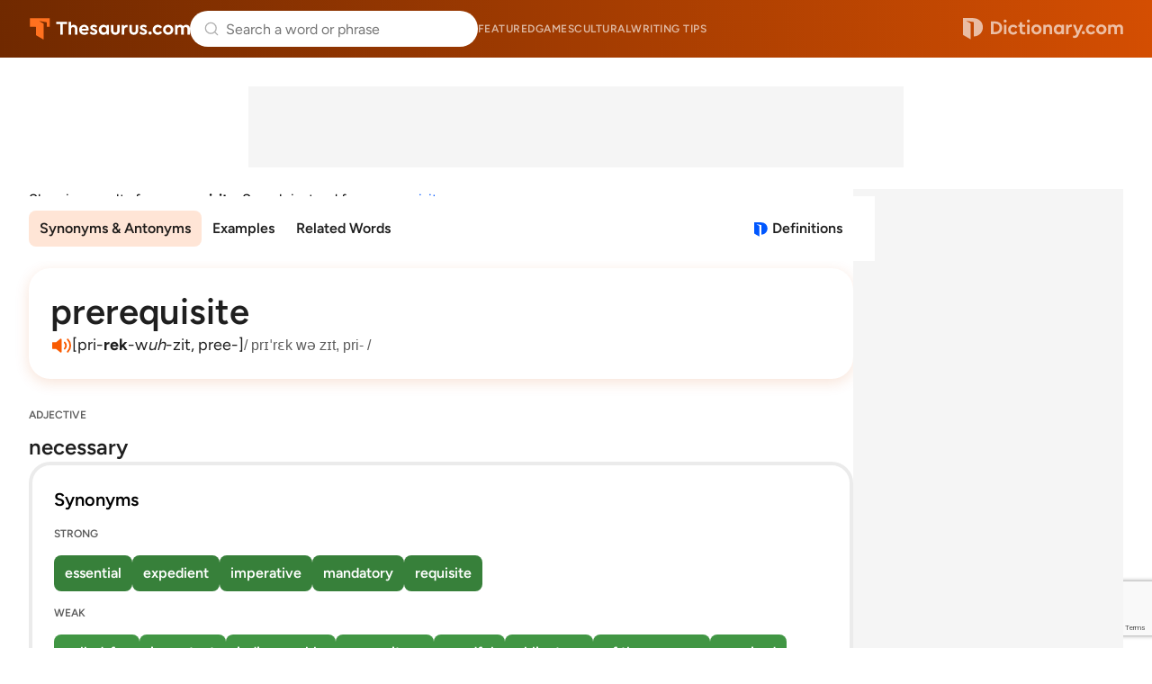

--- FILE ---
content_type: text/html; charset=utf-8
request_url: https://www.google.com/recaptcha/api2/anchor?ar=1&k=6Lf7JnQrAAAAAPHGrpyhBScGaodHXsKHUOnRDX5a&co=aHR0cHM6Ly93d3cudGhlc2F1cnVzLmNvbTo0NDM.&hl=en&v=N67nZn4AqZkNcbeMu4prBgzg&size=invisible&anchor-ms=20000&execute-ms=30000&cb=4rs5on577f71
body_size: 48897
content:
<!DOCTYPE HTML><html dir="ltr" lang="en"><head><meta http-equiv="Content-Type" content="text/html; charset=UTF-8">
<meta http-equiv="X-UA-Compatible" content="IE=edge">
<title>reCAPTCHA</title>
<style type="text/css">
/* cyrillic-ext */
@font-face {
  font-family: 'Roboto';
  font-style: normal;
  font-weight: 400;
  font-stretch: 100%;
  src: url(//fonts.gstatic.com/s/roboto/v48/KFO7CnqEu92Fr1ME7kSn66aGLdTylUAMa3GUBHMdazTgWw.woff2) format('woff2');
  unicode-range: U+0460-052F, U+1C80-1C8A, U+20B4, U+2DE0-2DFF, U+A640-A69F, U+FE2E-FE2F;
}
/* cyrillic */
@font-face {
  font-family: 'Roboto';
  font-style: normal;
  font-weight: 400;
  font-stretch: 100%;
  src: url(//fonts.gstatic.com/s/roboto/v48/KFO7CnqEu92Fr1ME7kSn66aGLdTylUAMa3iUBHMdazTgWw.woff2) format('woff2');
  unicode-range: U+0301, U+0400-045F, U+0490-0491, U+04B0-04B1, U+2116;
}
/* greek-ext */
@font-face {
  font-family: 'Roboto';
  font-style: normal;
  font-weight: 400;
  font-stretch: 100%;
  src: url(//fonts.gstatic.com/s/roboto/v48/KFO7CnqEu92Fr1ME7kSn66aGLdTylUAMa3CUBHMdazTgWw.woff2) format('woff2');
  unicode-range: U+1F00-1FFF;
}
/* greek */
@font-face {
  font-family: 'Roboto';
  font-style: normal;
  font-weight: 400;
  font-stretch: 100%;
  src: url(//fonts.gstatic.com/s/roboto/v48/KFO7CnqEu92Fr1ME7kSn66aGLdTylUAMa3-UBHMdazTgWw.woff2) format('woff2');
  unicode-range: U+0370-0377, U+037A-037F, U+0384-038A, U+038C, U+038E-03A1, U+03A3-03FF;
}
/* math */
@font-face {
  font-family: 'Roboto';
  font-style: normal;
  font-weight: 400;
  font-stretch: 100%;
  src: url(//fonts.gstatic.com/s/roboto/v48/KFO7CnqEu92Fr1ME7kSn66aGLdTylUAMawCUBHMdazTgWw.woff2) format('woff2');
  unicode-range: U+0302-0303, U+0305, U+0307-0308, U+0310, U+0312, U+0315, U+031A, U+0326-0327, U+032C, U+032F-0330, U+0332-0333, U+0338, U+033A, U+0346, U+034D, U+0391-03A1, U+03A3-03A9, U+03B1-03C9, U+03D1, U+03D5-03D6, U+03F0-03F1, U+03F4-03F5, U+2016-2017, U+2034-2038, U+203C, U+2040, U+2043, U+2047, U+2050, U+2057, U+205F, U+2070-2071, U+2074-208E, U+2090-209C, U+20D0-20DC, U+20E1, U+20E5-20EF, U+2100-2112, U+2114-2115, U+2117-2121, U+2123-214F, U+2190, U+2192, U+2194-21AE, U+21B0-21E5, U+21F1-21F2, U+21F4-2211, U+2213-2214, U+2216-22FF, U+2308-230B, U+2310, U+2319, U+231C-2321, U+2336-237A, U+237C, U+2395, U+239B-23B7, U+23D0, U+23DC-23E1, U+2474-2475, U+25AF, U+25B3, U+25B7, U+25BD, U+25C1, U+25CA, U+25CC, U+25FB, U+266D-266F, U+27C0-27FF, U+2900-2AFF, U+2B0E-2B11, U+2B30-2B4C, U+2BFE, U+3030, U+FF5B, U+FF5D, U+1D400-1D7FF, U+1EE00-1EEFF;
}
/* symbols */
@font-face {
  font-family: 'Roboto';
  font-style: normal;
  font-weight: 400;
  font-stretch: 100%;
  src: url(//fonts.gstatic.com/s/roboto/v48/KFO7CnqEu92Fr1ME7kSn66aGLdTylUAMaxKUBHMdazTgWw.woff2) format('woff2');
  unicode-range: U+0001-000C, U+000E-001F, U+007F-009F, U+20DD-20E0, U+20E2-20E4, U+2150-218F, U+2190, U+2192, U+2194-2199, U+21AF, U+21E6-21F0, U+21F3, U+2218-2219, U+2299, U+22C4-22C6, U+2300-243F, U+2440-244A, U+2460-24FF, U+25A0-27BF, U+2800-28FF, U+2921-2922, U+2981, U+29BF, U+29EB, U+2B00-2BFF, U+4DC0-4DFF, U+FFF9-FFFB, U+10140-1018E, U+10190-1019C, U+101A0, U+101D0-101FD, U+102E0-102FB, U+10E60-10E7E, U+1D2C0-1D2D3, U+1D2E0-1D37F, U+1F000-1F0FF, U+1F100-1F1AD, U+1F1E6-1F1FF, U+1F30D-1F30F, U+1F315, U+1F31C, U+1F31E, U+1F320-1F32C, U+1F336, U+1F378, U+1F37D, U+1F382, U+1F393-1F39F, U+1F3A7-1F3A8, U+1F3AC-1F3AF, U+1F3C2, U+1F3C4-1F3C6, U+1F3CA-1F3CE, U+1F3D4-1F3E0, U+1F3ED, U+1F3F1-1F3F3, U+1F3F5-1F3F7, U+1F408, U+1F415, U+1F41F, U+1F426, U+1F43F, U+1F441-1F442, U+1F444, U+1F446-1F449, U+1F44C-1F44E, U+1F453, U+1F46A, U+1F47D, U+1F4A3, U+1F4B0, U+1F4B3, U+1F4B9, U+1F4BB, U+1F4BF, U+1F4C8-1F4CB, U+1F4D6, U+1F4DA, U+1F4DF, U+1F4E3-1F4E6, U+1F4EA-1F4ED, U+1F4F7, U+1F4F9-1F4FB, U+1F4FD-1F4FE, U+1F503, U+1F507-1F50B, U+1F50D, U+1F512-1F513, U+1F53E-1F54A, U+1F54F-1F5FA, U+1F610, U+1F650-1F67F, U+1F687, U+1F68D, U+1F691, U+1F694, U+1F698, U+1F6AD, U+1F6B2, U+1F6B9-1F6BA, U+1F6BC, U+1F6C6-1F6CF, U+1F6D3-1F6D7, U+1F6E0-1F6EA, U+1F6F0-1F6F3, U+1F6F7-1F6FC, U+1F700-1F7FF, U+1F800-1F80B, U+1F810-1F847, U+1F850-1F859, U+1F860-1F887, U+1F890-1F8AD, U+1F8B0-1F8BB, U+1F8C0-1F8C1, U+1F900-1F90B, U+1F93B, U+1F946, U+1F984, U+1F996, U+1F9E9, U+1FA00-1FA6F, U+1FA70-1FA7C, U+1FA80-1FA89, U+1FA8F-1FAC6, U+1FACE-1FADC, U+1FADF-1FAE9, U+1FAF0-1FAF8, U+1FB00-1FBFF;
}
/* vietnamese */
@font-face {
  font-family: 'Roboto';
  font-style: normal;
  font-weight: 400;
  font-stretch: 100%;
  src: url(//fonts.gstatic.com/s/roboto/v48/KFO7CnqEu92Fr1ME7kSn66aGLdTylUAMa3OUBHMdazTgWw.woff2) format('woff2');
  unicode-range: U+0102-0103, U+0110-0111, U+0128-0129, U+0168-0169, U+01A0-01A1, U+01AF-01B0, U+0300-0301, U+0303-0304, U+0308-0309, U+0323, U+0329, U+1EA0-1EF9, U+20AB;
}
/* latin-ext */
@font-face {
  font-family: 'Roboto';
  font-style: normal;
  font-weight: 400;
  font-stretch: 100%;
  src: url(//fonts.gstatic.com/s/roboto/v48/KFO7CnqEu92Fr1ME7kSn66aGLdTylUAMa3KUBHMdazTgWw.woff2) format('woff2');
  unicode-range: U+0100-02BA, U+02BD-02C5, U+02C7-02CC, U+02CE-02D7, U+02DD-02FF, U+0304, U+0308, U+0329, U+1D00-1DBF, U+1E00-1E9F, U+1EF2-1EFF, U+2020, U+20A0-20AB, U+20AD-20C0, U+2113, U+2C60-2C7F, U+A720-A7FF;
}
/* latin */
@font-face {
  font-family: 'Roboto';
  font-style: normal;
  font-weight: 400;
  font-stretch: 100%;
  src: url(//fonts.gstatic.com/s/roboto/v48/KFO7CnqEu92Fr1ME7kSn66aGLdTylUAMa3yUBHMdazQ.woff2) format('woff2');
  unicode-range: U+0000-00FF, U+0131, U+0152-0153, U+02BB-02BC, U+02C6, U+02DA, U+02DC, U+0304, U+0308, U+0329, U+2000-206F, U+20AC, U+2122, U+2191, U+2193, U+2212, U+2215, U+FEFF, U+FFFD;
}
/* cyrillic-ext */
@font-face {
  font-family: 'Roboto';
  font-style: normal;
  font-weight: 500;
  font-stretch: 100%;
  src: url(//fonts.gstatic.com/s/roboto/v48/KFO7CnqEu92Fr1ME7kSn66aGLdTylUAMa3GUBHMdazTgWw.woff2) format('woff2');
  unicode-range: U+0460-052F, U+1C80-1C8A, U+20B4, U+2DE0-2DFF, U+A640-A69F, U+FE2E-FE2F;
}
/* cyrillic */
@font-face {
  font-family: 'Roboto';
  font-style: normal;
  font-weight: 500;
  font-stretch: 100%;
  src: url(//fonts.gstatic.com/s/roboto/v48/KFO7CnqEu92Fr1ME7kSn66aGLdTylUAMa3iUBHMdazTgWw.woff2) format('woff2');
  unicode-range: U+0301, U+0400-045F, U+0490-0491, U+04B0-04B1, U+2116;
}
/* greek-ext */
@font-face {
  font-family: 'Roboto';
  font-style: normal;
  font-weight: 500;
  font-stretch: 100%;
  src: url(//fonts.gstatic.com/s/roboto/v48/KFO7CnqEu92Fr1ME7kSn66aGLdTylUAMa3CUBHMdazTgWw.woff2) format('woff2');
  unicode-range: U+1F00-1FFF;
}
/* greek */
@font-face {
  font-family: 'Roboto';
  font-style: normal;
  font-weight: 500;
  font-stretch: 100%;
  src: url(//fonts.gstatic.com/s/roboto/v48/KFO7CnqEu92Fr1ME7kSn66aGLdTylUAMa3-UBHMdazTgWw.woff2) format('woff2');
  unicode-range: U+0370-0377, U+037A-037F, U+0384-038A, U+038C, U+038E-03A1, U+03A3-03FF;
}
/* math */
@font-face {
  font-family: 'Roboto';
  font-style: normal;
  font-weight: 500;
  font-stretch: 100%;
  src: url(//fonts.gstatic.com/s/roboto/v48/KFO7CnqEu92Fr1ME7kSn66aGLdTylUAMawCUBHMdazTgWw.woff2) format('woff2');
  unicode-range: U+0302-0303, U+0305, U+0307-0308, U+0310, U+0312, U+0315, U+031A, U+0326-0327, U+032C, U+032F-0330, U+0332-0333, U+0338, U+033A, U+0346, U+034D, U+0391-03A1, U+03A3-03A9, U+03B1-03C9, U+03D1, U+03D5-03D6, U+03F0-03F1, U+03F4-03F5, U+2016-2017, U+2034-2038, U+203C, U+2040, U+2043, U+2047, U+2050, U+2057, U+205F, U+2070-2071, U+2074-208E, U+2090-209C, U+20D0-20DC, U+20E1, U+20E5-20EF, U+2100-2112, U+2114-2115, U+2117-2121, U+2123-214F, U+2190, U+2192, U+2194-21AE, U+21B0-21E5, U+21F1-21F2, U+21F4-2211, U+2213-2214, U+2216-22FF, U+2308-230B, U+2310, U+2319, U+231C-2321, U+2336-237A, U+237C, U+2395, U+239B-23B7, U+23D0, U+23DC-23E1, U+2474-2475, U+25AF, U+25B3, U+25B7, U+25BD, U+25C1, U+25CA, U+25CC, U+25FB, U+266D-266F, U+27C0-27FF, U+2900-2AFF, U+2B0E-2B11, U+2B30-2B4C, U+2BFE, U+3030, U+FF5B, U+FF5D, U+1D400-1D7FF, U+1EE00-1EEFF;
}
/* symbols */
@font-face {
  font-family: 'Roboto';
  font-style: normal;
  font-weight: 500;
  font-stretch: 100%;
  src: url(//fonts.gstatic.com/s/roboto/v48/KFO7CnqEu92Fr1ME7kSn66aGLdTylUAMaxKUBHMdazTgWw.woff2) format('woff2');
  unicode-range: U+0001-000C, U+000E-001F, U+007F-009F, U+20DD-20E0, U+20E2-20E4, U+2150-218F, U+2190, U+2192, U+2194-2199, U+21AF, U+21E6-21F0, U+21F3, U+2218-2219, U+2299, U+22C4-22C6, U+2300-243F, U+2440-244A, U+2460-24FF, U+25A0-27BF, U+2800-28FF, U+2921-2922, U+2981, U+29BF, U+29EB, U+2B00-2BFF, U+4DC0-4DFF, U+FFF9-FFFB, U+10140-1018E, U+10190-1019C, U+101A0, U+101D0-101FD, U+102E0-102FB, U+10E60-10E7E, U+1D2C0-1D2D3, U+1D2E0-1D37F, U+1F000-1F0FF, U+1F100-1F1AD, U+1F1E6-1F1FF, U+1F30D-1F30F, U+1F315, U+1F31C, U+1F31E, U+1F320-1F32C, U+1F336, U+1F378, U+1F37D, U+1F382, U+1F393-1F39F, U+1F3A7-1F3A8, U+1F3AC-1F3AF, U+1F3C2, U+1F3C4-1F3C6, U+1F3CA-1F3CE, U+1F3D4-1F3E0, U+1F3ED, U+1F3F1-1F3F3, U+1F3F5-1F3F7, U+1F408, U+1F415, U+1F41F, U+1F426, U+1F43F, U+1F441-1F442, U+1F444, U+1F446-1F449, U+1F44C-1F44E, U+1F453, U+1F46A, U+1F47D, U+1F4A3, U+1F4B0, U+1F4B3, U+1F4B9, U+1F4BB, U+1F4BF, U+1F4C8-1F4CB, U+1F4D6, U+1F4DA, U+1F4DF, U+1F4E3-1F4E6, U+1F4EA-1F4ED, U+1F4F7, U+1F4F9-1F4FB, U+1F4FD-1F4FE, U+1F503, U+1F507-1F50B, U+1F50D, U+1F512-1F513, U+1F53E-1F54A, U+1F54F-1F5FA, U+1F610, U+1F650-1F67F, U+1F687, U+1F68D, U+1F691, U+1F694, U+1F698, U+1F6AD, U+1F6B2, U+1F6B9-1F6BA, U+1F6BC, U+1F6C6-1F6CF, U+1F6D3-1F6D7, U+1F6E0-1F6EA, U+1F6F0-1F6F3, U+1F6F7-1F6FC, U+1F700-1F7FF, U+1F800-1F80B, U+1F810-1F847, U+1F850-1F859, U+1F860-1F887, U+1F890-1F8AD, U+1F8B0-1F8BB, U+1F8C0-1F8C1, U+1F900-1F90B, U+1F93B, U+1F946, U+1F984, U+1F996, U+1F9E9, U+1FA00-1FA6F, U+1FA70-1FA7C, U+1FA80-1FA89, U+1FA8F-1FAC6, U+1FACE-1FADC, U+1FADF-1FAE9, U+1FAF0-1FAF8, U+1FB00-1FBFF;
}
/* vietnamese */
@font-face {
  font-family: 'Roboto';
  font-style: normal;
  font-weight: 500;
  font-stretch: 100%;
  src: url(//fonts.gstatic.com/s/roboto/v48/KFO7CnqEu92Fr1ME7kSn66aGLdTylUAMa3OUBHMdazTgWw.woff2) format('woff2');
  unicode-range: U+0102-0103, U+0110-0111, U+0128-0129, U+0168-0169, U+01A0-01A1, U+01AF-01B0, U+0300-0301, U+0303-0304, U+0308-0309, U+0323, U+0329, U+1EA0-1EF9, U+20AB;
}
/* latin-ext */
@font-face {
  font-family: 'Roboto';
  font-style: normal;
  font-weight: 500;
  font-stretch: 100%;
  src: url(//fonts.gstatic.com/s/roboto/v48/KFO7CnqEu92Fr1ME7kSn66aGLdTylUAMa3KUBHMdazTgWw.woff2) format('woff2');
  unicode-range: U+0100-02BA, U+02BD-02C5, U+02C7-02CC, U+02CE-02D7, U+02DD-02FF, U+0304, U+0308, U+0329, U+1D00-1DBF, U+1E00-1E9F, U+1EF2-1EFF, U+2020, U+20A0-20AB, U+20AD-20C0, U+2113, U+2C60-2C7F, U+A720-A7FF;
}
/* latin */
@font-face {
  font-family: 'Roboto';
  font-style: normal;
  font-weight: 500;
  font-stretch: 100%;
  src: url(//fonts.gstatic.com/s/roboto/v48/KFO7CnqEu92Fr1ME7kSn66aGLdTylUAMa3yUBHMdazQ.woff2) format('woff2');
  unicode-range: U+0000-00FF, U+0131, U+0152-0153, U+02BB-02BC, U+02C6, U+02DA, U+02DC, U+0304, U+0308, U+0329, U+2000-206F, U+20AC, U+2122, U+2191, U+2193, U+2212, U+2215, U+FEFF, U+FFFD;
}
/* cyrillic-ext */
@font-face {
  font-family: 'Roboto';
  font-style: normal;
  font-weight: 900;
  font-stretch: 100%;
  src: url(//fonts.gstatic.com/s/roboto/v48/KFO7CnqEu92Fr1ME7kSn66aGLdTylUAMa3GUBHMdazTgWw.woff2) format('woff2');
  unicode-range: U+0460-052F, U+1C80-1C8A, U+20B4, U+2DE0-2DFF, U+A640-A69F, U+FE2E-FE2F;
}
/* cyrillic */
@font-face {
  font-family: 'Roboto';
  font-style: normal;
  font-weight: 900;
  font-stretch: 100%;
  src: url(//fonts.gstatic.com/s/roboto/v48/KFO7CnqEu92Fr1ME7kSn66aGLdTylUAMa3iUBHMdazTgWw.woff2) format('woff2');
  unicode-range: U+0301, U+0400-045F, U+0490-0491, U+04B0-04B1, U+2116;
}
/* greek-ext */
@font-face {
  font-family: 'Roboto';
  font-style: normal;
  font-weight: 900;
  font-stretch: 100%;
  src: url(//fonts.gstatic.com/s/roboto/v48/KFO7CnqEu92Fr1ME7kSn66aGLdTylUAMa3CUBHMdazTgWw.woff2) format('woff2');
  unicode-range: U+1F00-1FFF;
}
/* greek */
@font-face {
  font-family: 'Roboto';
  font-style: normal;
  font-weight: 900;
  font-stretch: 100%;
  src: url(//fonts.gstatic.com/s/roboto/v48/KFO7CnqEu92Fr1ME7kSn66aGLdTylUAMa3-UBHMdazTgWw.woff2) format('woff2');
  unicode-range: U+0370-0377, U+037A-037F, U+0384-038A, U+038C, U+038E-03A1, U+03A3-03FF;
}
/* math */
@font-face {
  font-family: 'Roboto';
  font-style: normal;
  font-weight: 900;
  font-stretch: 100%;
  src: url(//fonts.gstatic.com/s/roboto/v48/KFO7CnqEu92Fr1ME7kSn66aGLdTylUAMawCUBHMdazTgWw.woff2) format('woff2');
  unicode-range: U+0302-0303, U+0305, U+0307-0308, U+0310, U+0312, U+0315, U+031A, U+0326-0327, U+032C, U+032F-0330, U+0332-0333, U+0338, U+033A, U+0346, U+034D, U+0391-03A1, U+03A3-03A9, U+03B1-03C9, U+03D1, U+03D5-03D6, U+03F0-03F1, U+03F4-03F5, U+2016-2017, U+2034-2038, U+203C, U+2040, U+2043, U+2047, U+2050, U+2057, U+205F, U+2070-2071, U+2074-208E, U+2090-209C, U+20D0-20DC, U+20E1, U+20E5-20EF, U+2100-2112, U+2114-2115, U+2117-2121, U+2123-214F, U+2190, U+2192, U+2194-21AE, U+21B0-21E5, U+21F1-21F2, U+21F4-2211, U+2213-2214, U+2216-22FF, U+2308-230B, U+2310, U+2319, U+231C-2321, U+2336-237A, U+237C, U+2395, U+239B-23B7, U+23D0, U+23DC-23E1, U+2474-2475, U+25AF, U+25B3, U+25B7, U+25BD, U+25C1, U+25CA, U+25CC, U+25FB, U+266D-266F, U+27C0-27FF, U+2900-2AFF, U+2B0E-2B11, U+2B30-2B4C, U+2BFE, U+3030, U+FF5B, U+FF5D, U+1D400-1D7FF, U+1EE00-1EEFF;
}
/* symbols */
@font-face {
  font-family: 'Roboto';
  font-style: normal;
  font-weight: 900;
  font-stretch: 100%;
  src: url(//fonts.gstatic.com/s/roboto/v48/KFO7CnqEu92Fr1ME7kSn66aGLdTylUAMaxKUBHMdazTgWw.woff2) format('woff2');
  unicode-range: U+0001-000C, U+000E-001F, U+007F-009F, U+20DD-20E0, U+20E2-20E4, U+2150-218F, U+2190, U+2192, U+2194-2199, U+21AF, U+21E6-21F0, U+21F3, U+2218-2219, U+2299, U+22C4-22C6, U+2300-243F, U+2440-244A, U+2460-24FF, U+25A0-27BF, U+2800-28FF, U+2921-2922, U+2981, U+29BF, U+29EB, U+2B00-2BFF, U+4DC0-4DFF, U+FFF9-FFFB, U+10140-1018E, U+10190-1019C, U+101A0, U+101D0-101FD, U+102E0-102FB, U+10E60-10E7E, U+1D2C0-1D2D3, U+1D2E0-1D37F, U+1F000-1F0FF, U+1F100-1F1AD, U+1F1E6-1F1FF, U+1F30D-1F30F, U+1F315, U+1F31C, U+1F31E, U+1F320-1F32C, U+1F336, U+1F378, U+1F37D, U+1F382, U+1F393-1F39F, U+1F3A7-1F3A8, U+1F3AC-1F3AF, U+1F3C2, U+1F3C4-1F3C6, U+1F3CA-1F3CE, U+1F3D4-1F3E0, U+1F3ED, U+1F3F1-1F3F3, U+1F3F5-1F3F7, U+1F408, U+1F415, U+1F41F, U+1F426, U+1F43F, U+1F441-1F442, U+1F444, U+1F446-1F449, U+1F44C-1F44E, U+1F453, U+1F46A, U+1F47D, U+1F4A3, U+1F4B0, U+1F4B3, U+1F4B9, U+1F4BB, U+1F4BF, U+1F4C8-1F4CB, U+1F4D6, U+1F4DA, U+1F4DF, U+1F4E3-1F4E6, U+1F4EA-1F4ED, U+1F4F7, U+1F4F9-1F4FB, U+1F4FD-1F4FE, U+1F503, U+1F507-1F50B, U+1F50D, U+1F512-1F513, U+1F53E-1F54A, U+1F54F-1F5FA, U+1F610, U+1F650-1F67F, U+1F687, U+1F68D, U+1F691, U+1F694, U+1F698, U+1F6AD, U+1F6B2, U+1F6B9-1F6BA, U+1F6BC, U+1F6C6-1F6CF, U+1F6D3-1F6D7, U+1F6E0-1F6EA, U+1F6F0-1F6F3, U+1F6F7-1F6FC, U+1F700-1F7FF, U+1F800-1F80B, U+1F810-1F847, U+1F850-1F859, U+1F860-1F887, U+1F890-1F8AD, U+1F8B0-1F8BB, U+1F8C0-1F8C1, U+1F900-1F90B, U+1F93B, U+1F946, U+1F984, U+1F996, U+1F9E9, U+1FA00-1FA6F, U+1FA70-1FA7C, U+1FA80-1FA89, U+1FA8F-1FAC6, U+1FACE-1FADC, U+1FADF-1FAE9, U+1FAF0-1FAF8, U+1FB00-1FBFF;
}
/* vietnamese */
@font-face {
  font-family: 'Roboto';
  font-style: normal;
  font-weight: 900;
  font-stretch: 100%;
  src: url(//fonts.gstatic.com/s/roboto/v48/KFO7CnqEu92Fr1ME7kSn66aGLdTylUAMa3OUBHMdazTgWw.woff2) format('woff2');
  unicode-range: U+0102-0103, U+0110-0111, U+0128-0129, U+0168-0169, U+01A0-01A1, U+01AF-01B0, U+0300-0301, U+0303-0304, U+0308-0309, U+0323, U+0329, U+1EA0-1EF9, U+20AB;
}
/* latin-ext */
@font-face {
  font-family: 'Roboto';
  font-style: normal;
  font-weight: 900;
  font-stretch: 100%;
  src: url(//fonts.gstatic.com/s/roboto/v48/KFO7CnqEu92Fr1ME7kSn66aGLdTylUAMa3KUBHMdazTgWw.woff2) format('woff2');
  unicode-range: U+0100-02BA, U+02BD-02C5, U+02C7-02CC, U+02CE-02D7, U+02DD-02FF, U+0304, U+0308, U+0329, U+1D00-1DBF, U+1E00-1E9F, U+1EF2-1EFF, U+2020, U+20A0-20AB, U+20AD-20C0, U+2113, U+2C60-2C7F, U+A720-A7FF;
}
/* latin */
@font-face {
  font-family: 'Roboto';
  font-style: normal;
  font-weight: 900;
  font-stretch: 100%;
  src: url(//fonts.gstatic.com/s/roboto/v48/KFO7CnqEu92Fr1ME7kSn66aGLdTylUAMa3yUBHMdazQ.woff2) format('woff2');
  unicode-range: U+0000-00FF, U+0131, U+0152-0153, U+02BB-02BC, U+02C6, U+02DA, U+02DC, U+0304, U+0308, U+0329, U+2000-206F, U+20AC, U+2122, U+2191, U+2193, U+2212, U+2215, U+FEFF, U+FFFD;
}

</style>
<link rel="stylesheet" type="text/css" href="https://www.gstatic.com/recaptcha/releases/N67nZn4AqZkNcbeMu4prBgzg/styles__ltr.css">
<script nonce="QLeCeFVFlB3-9gaTV0cGpQ" type="text/javascript">window['__recaptcha_api'] = 'https://www.google.com/recaptcha/api2/';</script>
<script type="text/javascript" src="https://www.gstatic.com/recaptcha/releases/N67nZn4AqZkNcbeMu4prBgzg/recaptcha__en.js" nonce="QLeCeFVFlB3-9gaTV0cGpQ">
      
    </script></head>
<body><div id="rc-anchor-alert" class="rc-anchor-alert"></div>
<input type="hidden" id="recaptcha-token" value="[base64]">
<script type="text/javascript" nonce="QLeCeFVFlB3-9gaTV0cGpQ">
      recaptcha.anchor.Main.init("[\x22ainput\x22,[\x22bgdata\x22,\x22\x22,\[base64]/[base64]/[base64]/bmV3IHJbeF0oY1swXSk6RT09Mj9uZXcgclt4XShjWzBdLGNbMV0pOkU9PTM/bmV3IHJbeF0oY1swXSxjWzFdLGNbMl0pOkU9PTQ/[base64]/[base64]/[base64]/[base64]/[base64]/[base64]/[base64]/[base64]\x22,\[base64]\\u003d\\u003d\x22,\x22S8Odwo4cK8Oow45VwojDucO8c3woSsKrw6xZQMKtT3LDucOzwr1TfcOXw43CkgDCpg8swqUkwpJ5a8KIecKwJQXDo158ecKbwpfDj8KRw4nDhMKaw5fDpBHCsmjCp8KSwqvCkcK4w7HCgSbDo8KhC8KPW1DDicO6wqDDiMOZw7/CjMOYwq0HZ8K4wql3aSI2wqQgwqIdBcKDwpvDqU/DoMKBw5bCn8OzB0FGwoEdwqHCvMKJwrMtGcKFHUDDocObwobCtMOPwofCmT3DkznCqsOAw4LDl8OPwpsKwpp6IMOfwpQlwpJcSMOjwqAeVcKUw5tJSMK0wrVuw4Rqw5HCnCHDpArCs1XCjcO/OcKnw6FIwrzDv8OqF8OMID4XBcK6Tw55f8O0JsKecMOiLcOSwqTDk3HDlsKow7DCmCLDmx9CegXCojUaw4Zqw7Y3wr/CpRzDpRzDlMKJH8ObwoBQwq7DiMKBw4PDr2t+cMK/[base64]/CsD0Qw4MSwqdmaUPDhAoow6zDlMOSI8K6w4B6EBNgDTHDr8KTM0fCssO/E0ZDwrTCk35Ww4XDt8OyScObw5TCu8OqXFQCNsOnwoU1QcOFYmM5N8Ogw4LCk8OPw4vCh8K4PcKhwpo2EcKewpHCihrDp8OCfmfDvioBwqtZwr3CrMOuwoZ4XWvDjMOJFhxTLGJtwrzDrlNjw7/Cl8KZWsOxL2x5w4IIB8Kxw5XCrsO2wr/CgsONW1RxBjJNH0MGwrbDknNccMOjwp4dwolCOsKTHsKZEMKXw7DDjsKON8O7wqPCl8Kww641w5kjw6QUX8K3bhhXwqbDgMO3wqzCgcOIwqDDv23CrXvDjsOVwrFiwq7Cj8KTaMKkwph3bsOdw6TCsj4SHsKswoc8w6sPwpTDl8K/wq9FFcK/XsKJwqvDiSvCr3nDi3RBbzssI0jChMKcFcOOG2pzDlDDhAp/[base64]/DoU4Jw7lLDkzDhMOsTMOFPMOBQgk0wpHDvCZewo/CkSjDt8OGw5sPTsOZwr1BZ8KwR8KAw4IUw7PDtMKncTvCq8K5w5TDucOSwobCj8OeDxtDw6UKal7DmMKNwpPCuMOGw5nCgsOZwqfCvBvDnEJxw6/DkcKKJiZbXw3DiRtfwqHCo8Knw5XDvHrDrMKDw7hZw7jCvsKzw7JiUMO/[base64]/[base64]/[base64]/CjUAIDsOYw5w9C8OBw5UVw57Cm8O9OQFBwqvCqmPCgDDClWbDjAMERMKOE8O1w6R5w53DvE4rwqHDtcKyw7DCiAfCmA12BhzCu8OCw5gFYEhkHMOawrrCv2rClzlxV1rDl8Kkwo3Dl8KNHcKOwrTCogMxw45kRX0qJXHDgMO1U8K/w6Nfw5rCvgjDnlvDkEhLZMKMbF8ZQnlUfsKbBMOcw57CmSTCgsKOw4BqwqDDpwDDtsO4csOJDcOuKSx/d0Anw7gsYFLClcK3Fk4aw5XDsV5AWcOVURbDkjTDhDUvYMOPDCvDlsKXwqnDgXFKwq/Cm1cvFsOnEXUecF3DucKswpYOXxLDl8O7wozChsO4wqcpwrbDtMO8w7vDkmHDtcK+w5DDgSjCrsOpw6nCucO0AFzDicKcP8OEwoIcZ8KyDMOpOcKiHH4rwp08fcOxPXLDoyzDhznCpcOiezXCrATCscOiwq/Cnl3Cp8OrwrU4D1wfwq1fw5sQwqjCocK/DsOkGMK5f07CrsOzYsKFfRMIw5bDjsK5woTCvcKSw4nDu8O2w5x2wpDDtsKWaMOvJcKuw5VNwqM8wqMnF1vDu8OAccOyw7YNw74owrEHNw1gw6xbw6FYUcOOGHVswqzDk8Ofw6/DvcO/[base64]/DvMO2MsOhwqDCrD9Pw73Dv1HCrCTCvsO1w63Dn8ONwoUiw7AwCFIowqAmZitawrjDosO+N8KNw4nCncKww4BMEMK0HnJ8w48pG8K1w44Sw6gRUcKUw6pzw5g+wpjCn8OCBh/[base64]/w6/CtMOJBBogCcOYAxTDmmrCuADCusORVsKTw7/CnsOlV1jDvcKCw7wjJ8Kww5fDuXLCj8KCMFjDlTjCkiTDuEnDsMOGw5B2w4/[base64]/DixvDv8KDw6/CvjLDtcOOw6HDl8O8V3BRHnVJdmlZNsKdw7HCg8Kow75MBFkqCcKFw4UBbg/[base64]/[base64]/CuFZkwq8ywqBZbsOwwoDCgijDrEBvSMKGVMKjwqIdKmYDCSApUMK5wqDCjyXDtMKtwpPCgXJYDAUKbyBTw7stw4LDo1Fdw5LDqRrChm/DvcOLKsOkDsKBwo5HPjnCmMK3dAvDuMOVw4DDmVTDjgYPwq3CoS04w4bDjh/DmMOmw4tGwprDtcOSw6B8wrE2wrtbw5E/BMK0KsO8Z3zDgcKAbkMkeMO+w5EKw53ClnzDtA5ew5nCjcOPwql5O8KvA2vDk8OQasOXXxbDt0HDlsKODDlDKBDDp8O1fXXCp8OcwqfDvAzCnBrDjsK/wr1JLXsiV8OFNXBww5wAw55tWsK0w5F0UjzDv8O/w5HDq8K6XMOcwp0UY0/Cv1XDjcO/QcKpw6DChMKowp3Ck8OIwo7Cmk5FwpUieE3Cvzlve3PDsjnCqsKqw6bDsXEyw6xxw5oJwpcTS8KuQ8O6NRjDpcKRw4BLDxx8asOAJiEBcMKcwptnT8OWPcOzW8KTWC/CnWheG8K1w48cwovDrcK3wqjDgsKKQT53woVHI8KxwprDtsKUNMKeK8Kgw4dIw6FgwqjDoVzCicKMNmIwelfDhGHCjkgtbmJXVmLDlhTCuQ/CjsO5R1UccMOfw7TDo3vDiELDqsKYwpLDoMOPwpZlwox9P1DCp27DumDCohHDtx/DmMOZJMOhCsKMw5zCtTo9E1zDusOxwpRUwrhQWTzDrAQBA1URwp5fQARkw5Q9w6rDuMOWwpJvU8KLwr1jHkJSJkfDs8KEL8O2VMO8Rwhqwq57LsKdRmxEwqYSw60Ew6rDpcOqwqsMcSfDgsK1w4/CkykEE3V2csKTMEHDhMKCwptBfsKYXlIXEMOea8OAwp5gXGwsCcOZQXXCryHCh8KDw7PCpsO2YcOFwrYuw6LDtsK7RzzDtcKCLcOiQhpzU8K7IjPCtwQ8w4bDpAjDulrCrgXDuBLDtFQywrrDrFDDusOmIxszEcKKw5xjw58/w6fDoCIjwrFPE8K8fRjClsKPOcOdXmfCtRPDuA0eNxcIHsOgOcODwpI4w7BcFcOPwq7DlikrKU/Dp8KEw54GEsOyCSbDlsOqwpvCkMK8w6tHwopmVnpJOAfCkxvCmWvDjXfCuMKCbMOicsOrBm7Dh8O8UibDoVtXTUHDncKXKsO6wrlXLU0NY8OjQsKfwqIWbsK/w7jCh0ALGFzCl0Bpw7UUwoXCkQvDoDUXwrdkwqrCsE/[base64]/Cs8KTRcOHDjDCvgAOw7vCmcO+w6TDjcKXw7QLeMOcABHDpMOVw4cBw6vDkTnDusOeZcOhAsOaGcKicEsUw7xKAMOLA2XDlcOcWAPCszLDo2siXsOow7gQw4BYwr5Jw4tEwolow4ZSJA97wqZ6wrNEWWbCq8K0I8K0ZsK2HsKLSsO6cGbDvyIRw5xIIzTCkcO/[base64]/[base64]/dsORaBHDrsKywppLw6TCgcOlNcKTwrjCmMO1w7sffMKHw6QYZwTCimpZT8Ogw4/DicK0wog8VXHCvz3DqcOnAlbChzdcfMKnGlTDkMOcfsO8EcOMwqZYDMKuw7TCjsOrwrLDqwVqKDLDjwshw7B0woUAQMKhwrvCssKrw6Qlw6vCtTsgw4PCgsK6wofDjEUjwrF0woB9FcK/w4nClSzCq33ChsOdfcOLw5vDscKPI8O6woXCrcORwrMaw71jek/DmcKDNTpawojCk8OvwqnDlMKqwpt5wpzDn8KJwrgCwrjChcONw6fDoMOdSglYQRHDusOhBcONXnPDrgUWa0LCgwI1woHCnA/DksOTwow5wrcoJkh9XcKYw5A3JH5VwrDDugwOw7jDuMO6bxFYwqIew7PDtsOJGcOiwrXDsVIcw6PDvMO6DTfCrsKVw7HCkRgqCXdcw5ZdDsKyZHzCowzDqcO9N8KiM8OuwoDDpQ/[base64]/RsKwwojDvX5/b3RgwoXCqcO2Z8O4w7AsMMO1exfClMKQwp3CkjjCncKPw4jCrcOjOcOTUhh+ZMKDPS4NwpV8w4DDuDB1wqFOw7EzZDjDr8KIw5FmDcKpwrLCvD1/UcOjwqrDrkTCkQsFwoobwo4+M8KJT0A9woPDjcOkPnp0w4lNwqPDtW5vw4XChiQgNDfCjTg4ZsKXwofCgR1uBsOeLE0kD8OhIwsVwoDChsK/FB7DuMOYwozDugUIwoDDqcOQw68Qw5HDtsOdP8KOLSNswrfDryDDm3gZwq7CkU44wpTDucK6fFoCLsOlKA5RbHfDuMK4IcKHwrPDoMOkdVIYwqxiH8KsUMO/IMO0LMK/OcOIwqTDtsOwKz3Cqgt/[base64]/w4vDp3lqHMKna8KzEHozZ8Kbw7DDpRlIekLCvgZZB11yViLDolDDriTCsAXCtcKXDcOrT8KVGcO4JsO6QD8iCQUkcMOnSycaw7XCn8OzR8OfwqZ0w64Pw7/[base64]/DmsKnL8OdwpVsTsKawr7CgcK3fcO2F8KuJXfDl2Qdw6pGwrDCsMKWKcOQw4vDu1cew6XCksOuw49GZmnDmcOcb8K6w7DCvWjCsQYkwrotwqYww5piISjCp0MOwoTCgcOTcsK6NjfCm8Kywocxw63DvBQBw6xLHgLDpGjCmiE/wqQxw6wjw7UCMiTCtcK5w4E5QjBdTHIwY0V3RsOHfR4iw5FRw6jCv8O/w4d7RWcBw7pdL31+wq/CvcK1IQ7CjwpxPsK0FHZQVMKYw7bDvcOAw7wwN8KCbFccGMKHcMOewoc/D8KWRyLDvcKjwpHDpMObE8OEYRXDg8KIw5nCrzDDscKcw6Zew4QUwonDtMK6w68sGDklecKHw40Fw6/ClT4+wqIIcsO+wrskwpIqMMOsW8Kfw5DDkMKXbsOIwowrw6PCv8KBIwwvE8KaICTCt8OUwoF5w64VwopawpbDhcO/[base64]/w6/Cl8KQFsOEFmAEEcOKwrovwoTDr8KhUMOvwpfDs1rDisKKSMKuacKFw7Ihwp/ClWtjw5zDo8KRwovDol/DtcK6M8KxXV8OEW4meTc+w4BUTcOVfcKyw47Cu8OKw6bDqzLDt8K3AnfCuXnCgcOYwoJMKzs8woFew4QGw73CnsONw6bDh8KTe8OuL1MBw64owphKw5o9w7/DhsOXXTbCrcKpbDrDkgbDjzjCgsOvw7jCksKcDcKGQcKFw7VsAsKXfsK8w6twZ1LDgjnDusOHw7/CmWsAGMO0w58YUyRPRTVywqzCqVrDuWQELEnDmmXCgMKzwpfChcOGw4bCkUtowoPDglzDrsO+woLDlnpYw5Z/LMOKwpbCqEcvwoTDl8KKw4B4wobDgnfDkHXDiXXCvMOjwp3DpwLDqMKKesOMZGHDqsO4acOqEX14dsKic8Olw5rDkMK7V8KEwrfDk8KPR8Ocw6ogw53CiMKaw6JmDULCgcO5w4xWTcODf1TCqcO5Fx3Cgw00VcKqK3/[base64]/[base64]/DkQcyw4UlC8O3FMKmLijDhxvDv8ONwqrDp8KjYQF5Ul9Ow6wlwrx4wrDDnMKGL07CkMObw5NrP2Biw6JuwpvCqMKkw4tvEsOBwonChzjDpDNtHsOGwrZ/KcKcZG3DqsKkwq5gwofCi8K5RTjDvsOPwoUiw6Uiw4fDmgcyYMOZOXFxSmjCkcK3Jj8twofDgMKqGcOUw7/Cgi0VR8KYJcKAw6XCsEoKVFrCohJqZsKJP8Kxw4dTCRLCpMO+EAVFWAZrbCBZDsOFJHzDuRPCpFoywpTCjl5Kw6lkwrzCsjzDmAhXK27Cv8OoGULDmFUzw57ChhnCqcKDDcK2Owwkw6nDkG/DoWpewrXDvMOlDsOSU8KQwq3DoMOwWlFoHnnCg8OfMQ7Ds8K5N8KKRsKUUSjCl156wr/DryLCmQTDmTQEwofDj8KxwrjDvW1+asOnw7QfDQM8wohOwrMMDMK1wqAlwocnMldOwotbSsK8w5vDkMOzw7spJMO2w7rDkcO2wpgIPR/CicKOZcKaTDHDrQcgwqHDtCLDpg8BwpTCrcOAVcOTWwzDmsKew5QkPcO4wrLDoAYfwoQ5FcOySsOMw57DlcOHOMKdwphFBMOZIcKdK3FuwqbDqRTDhBbDmxnCoWfCnQ5hTmo7emtKwqDDhMOywr5/EMKYR8KPw6TDtXLCp8KVwoMTBcOvdm4gw6INw6pbBcKtH3A1w7UWScKWc8OVCFvCu2R9CcOKLWDCqSx6J8O6RMK6wohQMsOUV8OaQMOGw5svcCYLdh3ClEjCqBfCq2FPM0TCusK0w6jDn8KFYj/CtWPCiMKFw7bDghLDscOtw4JxVwnCt1dKCkLDtMKZdGVSw43CqcKucnZvTMKNXW/[base64]/[base64]/Dp8KJYQNWw5rCgMKAw7MfUMOReigcw5k+d2vDksO/w6Z2dMOfWSd6w4LCpU1Cf1B0G8Ojw6DDr0ZLw6guc8KoL8O7wo7Cn0jCgjXDh8OqcMOoaBnDo8Kzwr3CiGIgwqprw4AxK8KUwpsaED3CoFJmdjtWUsKrwqPCrQFIb1Q3woTCh8KUF8O+wpjDokTDtkbCq8OMwq0OWi5Ww6w9NsK/MMOewozDlVYtXMK5wp5LX8OHwq7DpRrDoFHCmXwif8Oxw4ESwphGwqBVdV/[base64]/YATCgS7DpcKlf2BsfcKxG8K8w4HDumx3w53CjBbDg1/[base64]/CjgNKwooWw4jCkcK8R3kMRDUZw7nDmR7Cun/CngvDgcKKQsKCw4TDlgDDqMKoSC7DnztKw6gyGsKHwqvDjsKaKMKcwqfDu8K/CVXDnW/[base64]/DuErDv8KfOwrCkzozwq3DgMOFwqg+wpAeYMOLwqfDu8OwIlBzaQLCnjkywrccwp94IsKQw4nCt8KIw7wew6IlXiMDdEjCksKWOB7DmsOlQcK3ewzCq8K/w6LDsMOSO8Ovwp5aQREmwrjDqMOaWWLCr8Onw5zClsOywp9KPsKNemcgJkd/McOAc8KMUMOVXmfCoBDDqMK8w7xGRT/DqcOuw73DghJ/[base64]/DkcK7IXXDucKwwp7CjCbCsXU9wo7DiAQkwoNJfhLCtMKYwpjDok7Cj2rCvsOJwqhpw5o+w5EywqYGwqLDuTMNDsOTT8Okw6LCvxVcw6d7wpscEMO4wrjCvhPCg8K7NMO6fsKWwoPCj3/DliR6wpfChMKNw5EHwqlIw7fCq8ONVwDDglNyEVbCsgjCgRPDqwpJPT/DqMKUNjVWwo3DmlrCu8OCWMKTEnhmTcOORMKVw7bCpXDCjsKuK8Oyw77CvMK5w5JaB1PCrsKxwqF0w4TDicKEIMKFbMOIwpzDm8OqwrZsbsO1R8K1cMOGw6Yyw5hkWGghQVPCq8KZD13DisOrw5xvw4HDh8OpRUjDoEh/wpfDtAIbOh5YHMKue8KeS1Rlw6fDtFRGw6/CpgxuPMK1TxPDksO4wqYQwodywr11wrDCusKHwpvCuBLCvBc+w5Ruc8KYfmrDnsK+KsOWEFXDmj0cwq7CmVjCpMKgw7/[base64]/DkgfDiMKsY8O9E093w61LIyHDq8KtwrA+DsKlMsK8w4vCoA3CuQrCrgRFEMKVOcKLwqHDiX/CmQZ0dT7CkDk4w6VWw45vw7LCnVjDksOGCRzCh8OKwrNkIMKpwqTDnGvCpMKdwrMowpd8VcKCesKAZMKHOMKsRcOXLWrCllfDnsOLw7nDvjHCiQg8w4JXEFzDqsKkw6/DnsO4S0/DmkLDhMO3w67Dk1RQWsKowrB2w57DhQDDp8KIwqQ3wr83KH/DnSh/[base64]/wrvDmE0Rwrg3YsO8wqfCvsOBwrXCvE56RlUzNiLDnMKmIijCqS87YsKmAMOHwos0woHDsMOcLH5ITcKofMOMdMOPw4gnwr/DvMO9IcK2NcOOwo1iRx80w5ojwrFTejw4M1LCpsO9X0/DlcOmwrvCmD7Dg8KPwobDnBYOcTwrw5DDssO2I3gYw6RnBCMsJQvDkRA6worCrcOvLXQ6QF0cw67Cu1HCtx/CjsOAw67DvgVCw5Ruw51GPMOjw5XCgiNpwqUjBWZ7woEzIcOvPArDpwZlw7Icw7jCiFtXLDV0wq8bKMO+BGZBDMKaR8O3GlJUw7/DlcK1wpIyAF3CjTXClVLDtxFuHhDClRzCpcKSAMOswokTRCwRw6Y2FgzCiWVTWyECBERxLSk/[base64]/[base64]/wqrChxjDnzB7w48hKMK+wpYEwrsaAG7CuMKvw541wprDkyTDgFZXGXnDhsOgLEAOwr8lwqJoQhLDuD/DnMKNw64Cw7/[base64]/wpnDlzNYBH3ClV/DvMOgSGZOw4TDnMOtw5wwwpTCqD/CqFTCv3jDvXwpACXCicKzw5NwJ8KFDylWw7YPw7YDwqLDqCUaBcKHw6nDtMKrwrzDiMO/O8KUG8OiHsOnc8KtMMK/w7/Cs8OzXMK4aUF7wrXCk8OiA8K1fMKmYx3Cv0jCncOYwprClsO0Oy1Kw4/[base64]/ChwnDhXwHdw5dw6IAwpdnwpwOw7vDvEDDvsKow4knVMKMJWfCqAEOwq/DkcORXWtNMMONGsODHGjDn8KjLQFCw7w7PsKFT8KqC1dhaMOgw4rDkWp6wrQ4w7vCtV7CvVHCqRENaV7CvsOPwrPCg8KObmPCuMORSRAVN2Uow7fCkMO1VsOwZW/CuMK1RFR3fBkvw587ScKfwrbCr8OVwqRdf8O1YzIWwqfDnHh/f8OowqrCiAZ7fDhgwqjDjsOSJsK2w4TCsVcmHcOHeQ/CsVbCmB0cw5N7OcOOcMOOw7bChmTDiHgzMsONw7NXKsKkwrvDssK4wr06GE1Uw5PCtcO2elNwDD/DkiQZV8OuScKuH0xrw5TDtSfDg8KGbMK2QsKhN8KKaMKwBcK0wrUTwqs4OyDDn10RF2bDky3DswwJwodqATZIATsdaFPCscKXcsOwB8Kaw7/DgiDCuXvDocOKwpvDj21Lw4vCmcOYw4oZesKtZsOnwqzClhnChjXDtx8lZcKtbXXDpzF/AMOuwq0cw65QeMK1Z245w5rChRhWbx0tw7jDicKGLW/CicONwrXDrMOMw5YVX1l/w4/ClMK8w4cCe8KNw6TDmsKUAsKNw4nCksKZwofCs00VEMKywp9fw6NyBcKmwobCusKbPzbCgcODeQvCu8KAIhrChMK4wprCjHfDixXCs8O5wqJKw7vChsOCKGLDmS/CsH7Cn8O0wqLDkhzDo20Pwr41IsOwAcOAw43DkwDDiz7DiznDkjdRCEgDwrFFw5/CmAU2bcOoK8Opw5RMeT00wpszTVXDpwTDusOOw5fDr8KWwqULwoFsw5d2d8OgwrRww7PDusKbw5RYwqnCo8K3BcKkKsOcXcOZMC54woI/wqUkJsO9wpp9VwnCk8OmJ8OPOFXCjsOuw4PClX3Cu8KywqUxwogww4ENw5zCn3ZnOMKnLE9SGMOjwqBePEUgwrfCqEzDlGBKwqHChnfDjQnCmk5gw6V/wozDp2NzBjvDl0vCscOvw6xFwqJXQMKRw4LDiSDDtMOfwpJKw6fDgsOlw7fCrRDDm8KDw4Q3bsOCbSvCncOpw4ZybX5Aw5kFSsOqwrbCpnLCtsOzw5zCiibCm8O0d0rDmWLCuW/[base64]/ClnHDqMOQekTCrcOIFTcYw7Z/w5x+wo5qZsKuY8OXKkTCs8ONSMKXGwZGXcONwoo3w4dHE8OYYWYVwrfCjWACKcKuMHvDv0zCscKTw7zDiGBmYcKaB8KCJgnCmMO1MyTCucOGUHLCl8K+RmnDkMKJJR/CiTDDmAfCvBLDk2/DiWEuwrTCqcOmS8K9wqYiwrRkwr7ChMKtDXd9PjEdwrvDocKAw5osw5jCon7CvEctRm7ChMKfeDDDmMKRGmzDkMKATXfDvDbDqMOqVjrCmynCtcK9w4NSScOLGndLw75rwr/CkMKww4EzG18ww4HDpcOdOsOhw4jCisOuw71ZwpotHyIeLCHDiMKJT0bDpMKAwpDCuFrDvBXDosKsfsKawotkwrvCsnheFz0lw4/[base64]/BSU/w6FdERXChcKlbsK3w54Kd8KvZGTDg2zCrcKjwoPCvcKawrh7DsKHfcKCwoTDmsKyw7I5w53DiFLChcKfwrowbgRNIDJVwovCt8KlacOAHsKNYy/CnwzDt8KIwqIhw44ZE8OcVRN9w4HCpsKtXFpvWwTCicK/OHnDl05sfsOAMcOeT1p/w5nCk8KewrbCuWoOUsKjw5TCmMKTwrw/w5Z2wrx5wq/DgMKTf8OMG8Kyw48KwrAPH8KTN3Fqw7TCiDk6w7bCr28GwpfDpHjCpnsqwqvCoMOfwot9OQ3DmsKVwqkNKMKEXcKEw4tVGMOCGWAYW3jDj8KSRMOwGsO1CAxADsOMMcKYWUFoKh3DocOSw4d8ZsOKX3E4NnZ4wqbClcKwT3nDvnTDvS/Dk3jDocOwwolpJcObwpzDiBHCgcKwEAzDvQwLcT9NTMK8dMKxADzDkyhZw74NCynDlcKIw6jCj8OuA1kdw5XDn3dQCQvDtsKjwqzCg8Obw4fDmsKpwqXDn8O1wrd7QUjCqcK1G3V/[base64]/X8Kvcms4wopBw5HDhFLDgCfCsVgtJ8KcwpB0CMOFwpp7wqPDg3zDrWIDw5DDnMKww5bCv8OTAcOXwrzDk8K/wrgsesKVajtaw4vClMOGwp/[base64]/woMPWcKPw5obw40IYMOcwqrDlUYAwpfDhkPCqMOIcEnDjsK+YsOITcKRwqDDmsKIMmpXwoHDsBJPRsK6wp4SNwvDgRxYwpxPPz8Qw77CuzZSwo/Dh8KdWsK3woXDn3fDo11+w7zDpAIva2d/Qm/[base64]/wqd5wpvDnDBmUnfDpUTCvlwMT3dpw5/[base64]/DmMKkw5HDhcOdIjswQ37CjMOLw5gwLMOiZ8Oxw45FVcKIw7FEwobCi8OXw5HDvcKcwrfDh1/DlCHDrXzDksOhX8K5P8OiaMOZwoTDmsOFCErCqV9Lwp47w4NAw5fDgMK8wr9ow6PCjXVrLWMZwq5swpDDugvDpVpxwrbClj1eEw3DnihQwo/CpxDDhsK2Y087QMOIw6vCr8Ogw7QNC8OZw67ClRbDpnrDnV83wqVIaVI/w4tqwrJYw4kuGsK4Rj/DicOERQ7DknbCgD/Du8KcZH8zw5/CsMOAVhzDucKJWsK0wrgeW8Ohw48PFlddUQU4wqzCpsK2ZcO8wrfCjsOnc8O5w78UCMOZAG7DvWHDqTbDmMKQwpXCjQkawpJeIcK5K8OgOMKSHMOdWRHCnMKKwox+cUzDhwg/w7XCpHUgw4RvQSRIw7gvwoZOwrTCs8OfP8KqVG0Bw7AwS8O7wqrCmsK8TmbCuD4bw55jwpzDt8OjGS/DicOmbknDncKVwrzCqMO6w7XCs8Ked8O3K1nDs8KuKcK4w4oafQLDi8OAwqggXsKdwpbDhz4ne8OkZsKQwrHCq8KZOy/CrMKoMsKaw7bDtiDDhhnDl8O+DwICw77Di8KMOj8lw6lTwoMfQMOswpxAHcKfwr3DkmjCnxZiQsKfw4/CtnlQw7rCrj1GwpNLw6tswrIdKFHDjTTDgl/ChMORTcOPPcKEwpHCm8KpwrcXwonDj8K6SsOfw55FwoRwdT5IfzAew4LCpsK8KVrDjMKkCsOzD8K8CyzCssKrwofCtF4uZX7CksOPRsKPwoUqbm3Do1g+w4LDshzCpFfDoMO4d8KKZFrDkx7CqTPDjsKcwpXCo8ORw53Ct2Nuwp/DnsKUIMOYw792XsK5acKIw6IACMONwqd7ScKzw7LCiBQBFB/[base64]/[base64]/wqwDQcOMQg1jwr0iJD/CtMKiw6Zrw5UxYXLDmltjwrAPwpjDrDXDvcKpw5xbFh7DrjPCvcKJJsKiw5BKw4oKP8K2w5vCh23DpRzDj8KIZMOBF2/DlgULfsOtIEoww5rCtcOlaAbCrsK1w4VFHw7DicKrwqPDncOUw74POXzCgVTCgMKRHmJFCcO/QMKjw6TDuMOvE28Iw54Mw67CuMKQKcKKYsO6wrQ4CVjDu3pORcO9w6Nsw6bDmcOnRMKSwrbDjAEcRnTDssOew6DCjT3ChsKjecO2AcOhbw/DrMOHwqTDmcOlwpzDjsKbcwfDtxQ/wp4cZMK5IMOSSx/[base64]/Cvz/[base64]/DtsOEwpDDscOZcCLCp8KNdMKnwrvChwEeEMOfw4LChcO7wqvCpHbCrMOoHHZ1aMOeE8KSUTlqT8OAPg3Cr8KtERY/w7oBcGVmwoLCm8Omw4fDqsOmf2AcwrQXwrRgw7jDgQNywq0Aw6LDucO3G8K4wo/[base64]/CmHp0ccKuwojDoywJdhDCvcKQwqdKfmZvwqHDrwHCkR1fMgZzwpTCgVo2BEEeAhbCtQNGw6jDpQ/ClBDDpsOjw5vDkEUUwpRiVMOpw7bDp8K+wq7DmmUJwqp8w7fDo8OELE8EwpDDqcO/woDCmCDCusOVOUkgwqBlERQbw5zDsig7w6Ecw7Q8XsKmd3Zkwq52csKHw4QnFsO3wrvCoMOwwqIsw7LCt8ORWsKQw5zDs8OMHsOKFMKJw4kdwp/DixFoFBDCpAoKXzTChcKEw4LDnsOLw5vCvMKHwrfDvGI/w4TCmMKBw7/[base64]/WyHClgNvwrfCo3N/[base64]/w49Awp3CqsKofGxuwrXDnU8mHSckw6TDhcKkR8KWw5PDv8OMwoDDt8OnwoIAwp8DHV17D8OWwo/DvAcZw4/Dr8KtRcKmw5jDicKswr/DrMOqwp/DhcKuwrnCrSrDinfCscK2w5xicsKvw4UtIGHCjhNHH07DmMOBAsOJQcKSw4DClDtYdMOsCULDkcOvRMOywqA0wotgwqdqNcOdwodWVMOiUTMWwrBQw7zCoALDi0dtLHrCknzDtjNRw7M0wqjCk0A4w5jDqcKDwocCJ1/CsWvDjMOiA1TDmsOtwoBCLcOMwrrDhyYxw50ewqLCq8Olw74Fw4Rpf0/CiBgRw5A6wpLDsMOVQE3ChnI/AmTCjcOVwrUUw6TCtCLDksK1w73CrcKFekIQwq5Hw7QRHsO9XcK3w6vCusKnwpXCtcOJwqIkdUfCqXlOd3Ybw4UnesKHwr8IwrdcwrXCo8KsRsOAW2/CiFLCmUTCiMOrOmA6w4PDt8O4SVzCowUewqTDq8K9w5jCtAoYwqA1XTPCucOlw4Rbwptaw5kLwrzChmjDq8O3Q3vCg1whRwDDs8Oyw6TCo8KlaVJaw4nDrcOvw6BWw6EEw5N/JWTDpXXDssOTwrDCl8OBwqtxwrLCjBjCvEpkw6jCg8K2VkF6w5kfw7TCmGMFa8OwWMOkVsOFc8Odwr/DqFjDk8Ojw5rDnUgQc8KDEsO5B0fDhB01S8KpWMKhwpHDi3ggcj/DksOjwo/CnMO3w58mJgLDnCbCuVglYGA4wqQJPsKuw5jCtcK5w5/ChMKTw4DDqcKwMcK6wrEPBsKwfx86GBzCuMOEw5smw5o3wqEzecOXwoLDjFBdwqE5QGZ1wrJVwodpXcKMbsOdwp7CuMKcw70Ow5HCosOJw6nDq8O/Um3DnjLDuBMfLjdlD1TCtcORZsKRfcKDB8OlP8OzOcOpJcOowo7DqgAsbcK+b2Y2wqnDg0TChMOrwofDoQ/CvgkJwoYVw5fCpQMmwrnCp8KnwpvDhk3DukjDjhLCmG8aw5HCumgJKcKxdzbDisOMIMKew63Djx4GRMOmHmfCokLCl08kw5NMw4TCrmHDslfDtQXCphAiacOiOMOYfcOiS1TDt8Obwo9fw6DDt8OVwr/CrMOQwqbCk8K0wpvDh8Orw5o9TkpTYiLCvMKcNn54w4ccwqQ0woHCsSnCvcO/BF3CqkjCoXDCiUZLQwfDsxJoWDEywpsEw6YSXS/Dh8OAw7bDqMO0MkBpw5J6GsKvw4YxwrNHX8KOw53CmzQYw5tRwrLDnnd0w4xXwoLDqnTDv2PCssOrw4rCtcK5EsOpwoTDvXJ1wrcbwo9BwrhOe8O5w5pRF2BIDiHDqVjCs8Kfw5rCrgXDpsKzMDLDuMKRw7rCjMOVw77CnsKFwooZwqYHw6pWYD1ww640wpgVwqnDui/[base64]/[base64]/wr7Dt2lvLHzChMKvCAcXwo/DssOSwo/DiXnCsMKQbHkyPlY1wqUhwpjCuxLCknB5w6xsVS3CmMKTbcK0RMKCwrvCrcK1wqTChA/DuE0Zw7XDpsKawrl+ScKJa3vDssOBDG3DvzMNw61Mwq11Ww3Ciyplw6DDtMOswpIUw7wnwq7CmXV0S8K2wqMnwpl8wrQ5egbCkEbCsA1Zw7fCisKCw7/CuzsqwqxpEifDlBDDh8KoXMOzwrvDvhPCvcO2wrEywqdFwrpCFBTCilcpbMO7wr8bRGHDnMK/wq1Sw5wsVsKHLcKiGycQwqgKw4VTw6Qvw79Nw4EjwozDusKQV8OKfsOZwqpFfMKnQ8K7wrYiw7jCjcOrw4jDjWfDvMK7awo0WMKPwrzDk8O0JsOUwrrCsR4pw6EUwrJbwofDvmHDtcOId8OvAMK9dcKfAsOEEcOaw6rCr3LDvMK+w4PConrCt0nCuWzCmiDDkcO1wqR/PsOxNsKQAMKAw5N0w74cwpgEw5tJw6UBwoEWGXxYP8OAwqIRw5jCrg8rOSUDw6zCg3Qjw7Qgw7sQwqfDiMOIw5/CuRVIw4c6NcK0McOYSsKzbsK+ehnCjhVlZQ5NwpTCgcOnY8OoIwnDiMKKXMO5w6gpwq/CrHTDn8Oswp/CtzbCksKawqDDml3DlWjDlsOnw5/DhsK9N8OZFMKOw5V9J8KUwpgKw6zDsMKdVsOPwo7DsVJswoHCsRQOw7RuwqvCl0kuwo7DrcOdw41aNcKVVMOMXC7CiVFSWUYMH8O7X8Kew7AZDxfDkjTCtXrDtsOkwrHDnQAawqTDimvCtjvCisK7NsOldcOvwoXDs8OzecK4w6jCqMO/I8K8w6VlwrgROMKFacK2V8O1w5UXWUbCtcOGw4/DrWR0FVzCkcOXQcOQwq9XEcKWw7/Cs8KdwrTCu8KewqXCnxfCusKsXMKTKMKtQ8Oowq82EMOHw74vw5h1w5MaenrDmsKbY8OfDgzDhsKVwqbClUoTwqkhNCwJwrPDnRPDo8KYw5UFwqx/El7CvsO1esOoeTYoGcO6w63CuFrDs1zCmcKTccK3w4dhw6HCoyBqw5wBwqnCoMOGbiAZwoNMXsK9MsOYKhJgw7/DssOUQyZywrjCj18rw5BgMsK/wpwawqFLw4I/J8K5w7c5w4k3WyJfRMOSw4shwrLDgigBNXPDoQR/[base64]/CtMOgwrzDrsOKwpDCtwTCh086bBc1w5LDsMO4UMK/Nk1BA8OZw6Ryw77ClMOKwrLDjMKKwpzCmcKfIwTCh34Bw6p5w4bChMObeQfCkn5XwpQUwpnDmcOWw4nCkANnwojCkkgCwqNxAX/Dj8Ktw6XCkMOUFWVkW2xowp7CjMO8Pl/DvB1zw43Ci2BlwoXDv8KiVVjCmwPCqnbCgTvCocO0QMKUw6QDC8KjYsOIw6UUY8Kqwog5FsKOw6IkcBDDq8OrScK7w6MLwod/CcOnwrrDqcOyw4bCmcOUdkZ7WlsewpwsRArCoDhTwpvCmzoBK23DjcKPQgkNHirDkMOqw41FwqHDlRfCgHDCgCfDocOHcEF6L1UIHUwsUcO4w5VhJSMzcsOdM8OOA8KfwogkY25nbHJHw4TCmMOeWA4LIGnCkcKmw6g/[base64]/ZcKOw5x9DikRJcOJwpx/[base64]/DgsK3wqwVwpwpGBcULwZrC8O3w6c2ZVcTwrVtXMOwwpPDusOKSxPDocKcw5lIKRnCnx8wwpp8wppZOMKKwprCozsLRsOJw48FwrDDjCTCqcOxP8KAMMOKKEDDuR3CgsOUw5/CkhomVsOew4DClcOaPXXDqMOLwrENw4LDtsOZF8Oqw4TCtsKsw7/[base64]/PW/DrXwyNQghw6JwwooSG2EMAQwCw4HCvMO4NcOuw7XCk8OTWsKwwqXCtCEBZ8O+wocEwrdpMnLDlF/CqMKbwpvDksKawrDDvVtqw63DlVpawr8VTX5bRcKTUMK0EcOjwr/CgMO2wrTCtcKVXFlpw7YaOcO/[base64]/DqzzDlnRow63DsjTDscOKXQLCm8Ohwokuc8KZHj0tJsKewrNow5fDusOuw6TCpT9cd8Ocwo3CmMKnwoh1w6c2QsKkLlLCpTXCj8KCwrfDmsKrwpBQwrTDunrCoSfCjcKCw6hkW2lVdF/CqHfChgXCtMKgwoHDlMKSB8OgacKzwrIKAsOLwrNmw4tcwoJvwqt8KsO+w4XCrB7Cm8KbMnomPMOfwqrDpi51wrtdScKrOsOkfS7CtWZICG/CuTYlw6ZAZMKWI8KMw7rDkV3DgSLDnMKLWMO7w6rCmV3Cpk7CjFXConBiGMKdwr3CqC4YwqNnw5LCmh10R2ooMFkdwo7Dnx7Dh8KJSBHDpMOwfAUhwqcdw7YtwopAwo3CsUoPw5zCmRnCgcK8eV3CthEAwpXCiTY+MVHCoj81bcOJa2vChVMrw5jDlsOxwpg6NF/DjHgNEcO9HcObwrrChVfCpk3CiMOtUsKYwpPCkMOHw4UmHRrDuMK8GMKsw6ladMOyw5Y7wq/CgsKAPMKIw5AIw7AjWMO3c1LCg8Kswo1rw7TCq8Ksw63DncOQTgPCm8KDYkjCq2vDtE7CjsKSwqhxbMKrC1V/M1R/NUxuw4XCmTBbw5/Dij/CtMKhwp05wonChXwregHDpkxmDmPDu289w5hfWm/CgcO4w6jDqW15wrd+w6bDosOdw57Dsi/[base64]/DucODwo4ff0fCqgTCosOCfMKtwqfCusKOIlo/[base64]/CpUI1dMK7w4fCkMK5WyF5K8Ohw4kEwpzCkMKTcWHCu13Cm8K4w4Rcw4nDrMKxdcKGOSTDkMOIFU3CisO5wrrCusKOwpFHw5rChMKkZsO5\x22],null,[\x22conf\x22,null,\x226Lf7JnQrAAAAAPHGrpyhBScGaodHXsKHUOnRDX5a\x22,0,null,null,null,1,[21,125,63,73,95,87,41,43,42,83,102,105,109,121],[7059694,670],0,null,null,null,null,0,null,0,null,700,1,null,0,\[base64]/76lBhn6iwkZoQoZnOKMAhnM8xEZ\x22,0,0,null,null,1,null,0,0,null,null,null,0],\x22https://www.thesaurus.com:443\x22,null,[3,1,1],null,null,null,1,3600,[\x22https://www.google.com/intl/en/policies/privacy/\x22,\x22https://www.google.com/intl/en/policies/terms/\x22],\x22k6Z76ZSDwP8aYU4BZ8lKctGUQuTAoarS5h2tU2lEwYU\\u003d\x22,1,0,null,1,1769708688053,0,0,[52,244,214],null,[101,46,177,102,93],\x22RC-bPXzcL2u2735dw\x22,null,null,null,null,null,\x220dAFcWeA6-JpC2KnrKNUSVyptZ5eZ_sC394UM5ZhdEKvr6kmh2h73tUohSFWm1ZooiE5RUDZ9MlPL0ZA6J2JvMDFonW-23NBQlbw\x22,1769791487963]");
    </script></body></html>